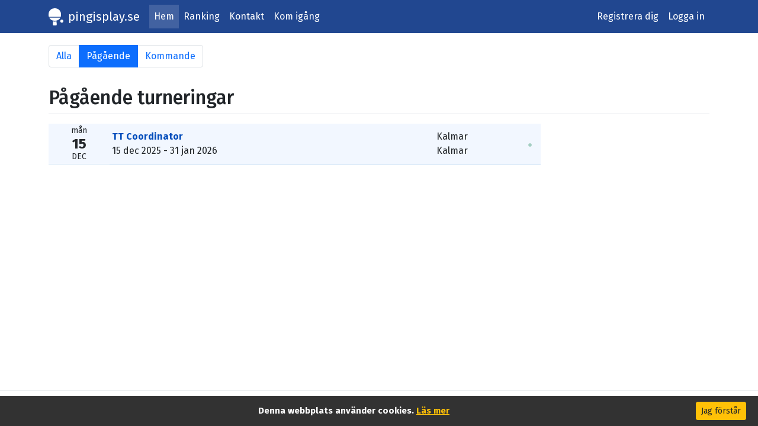

--- FILE ---
content_type: text/html; charset=utf-8
request_url: https://pingisplay.se/?tab=live
body_size: 2608
content:
<!DOCTYPE html>
<html lang="sv">
<head>
    <meta charset="utf-8" />
    <meta name="viewport" content="width=device-width, initial-scale=1.0" />
    <link rel="canonical" href="https://pingisplay.se/" />
    <link rel="preconnect"
          href="https://fonts.gstatic.com"
          crossorigin />
    <link rel="preload"
          as="style"
          href="https://fonts.googleapis.com/css2?family=Fira+Sans:wght@400;500;700&display=swap" />
    <link rel="stylesheet"
          href="https://fonts.googleapis.com/css2?family=Fira+Sans:wght@400;500;700&display=swap"
          media="print" onload="this.media='all'" />
    <noscript>
        <link rel="stylesheet"
              href="https://fonts.googleapis.com/css2?family=Fira+Sans:wght@400;500;700&display=swap" />
    </noscript>
        <meta name="description" content="pingisplay, en webbaserad tj&#xE4;nst f&#xF6;r bordtennisturneringar p&#xE5; webben. Resultatet sparas och uppdateras direkt" />
    <title>Turneringar bordtennis som sparas och uppdateras direkt | pingisplay</title>
    
    
        <link rel="stylesheet" href="/lib/bootstrap/dist/css/bootstrap.min.css?v=r2PJ-lQcf_GGjGbISyy3G6TcYP1SBsCl92Xr5PsDzkY" />
        <link rel="stylesheet" href="/css/main.min.css?v=Wp9U8UxK7A8lkstWYb4ZXW9XjaAmk1Xzm8Ymu9bVqYA" />
    
    <link rel="stylesheet" href="https://cdn.jsdelivr.net/npm/bootstrap-icons@1.4.1/font/bootstrap-icons.css">
    
    <!-- Global site tag (gtag.js) - Google Analytics -->
    <script async src="https://www.googletagmanager.com/gtag/js?id=UA-118276118-1"></script>
        <script>
            window.dataLayer = window.dataLayer || [];
            function gtag(){dataLayer.push(arguments);}
            gtag('js', new Date());

            gtag('config', 'G-1550F5BCNT', { 'anonymize_ip': true });
        </script>
</head>
<body>
    <header>
        <nav class="navbar navbar-dark bg-darkprimary navbar-expand-lg navbar-toggleable-sm mb-3 d-print-none">
            <div class="container-xl">
                
        <img src="/images/table-tennis-icon-white.svg" width="25" height="29" alt="logotyp pingisplay" class="me-2" />
        <a class="navbar-brand" href="/">pingisplay.se</a>
        <button class="navbar-toggler" type="button" data-bs-toggle="collapse" data-bs-target=".navbar-collapse" aria-controls="navbarSupportedContent"
                aria-expanded="false" aria-label="Toggle navigation">
            <span class="navbar-toggler-icon"></span>
        </button>
        <div id="navbar" class="navbar-collapse collapse d-lg-inline-flex justify-content-between">
            <ul class="navbar-nav flex-grow-1">

                    <li class="nav-item active">
                        <a class="nav-link text-white" href="/">Hem</a>
                    </li>
                    <li class="nav-item ">
                        <a class="nav-link text-white" href="/ranking">Ranking</a>
                    </li>
                    <li class="nav-item ">
                        <a class="nav-link text-white" href="/om/oss">Kontakt</a>
                    </li>
                    <li class="nav-item ">
                        <a class="nav-link text-white" href="/om/webbplatsen">Kom igång</a>
                    </li>
            </ul>
            
<ul class="navbar-nav">
    <li class="nav-item">
        <a class="nav-link text-white" href="/Identity/Account/Register">Registrera dig</a>
    </li>
    <li class="nav-item">
        <a class="nav-link text-white" href="/Identity/Account/Login">Logga in</a>
    </li>
</ul>

        </div>


            </div>
        </nav>
    </header>
    <div class="container-xl">
        <main role="main" class="pb-3">
            
<h1 class="h2 my-3 py-2 border-bottom d-none">Pingisplay - Bordtennisturneringar på webben</h1>
<p class="d-none">
    Pingisplay, ett webbaserat program för att skapa turneringar för bordtennis.
    Alla ändringar publiceras direkt på webben.
</p>
<div class="row">
    <div class="col-lg-12">
        <ul class="pagination mt-1">
            <li class='page-item flex-fill flex-sm-grow-0'><a class="page-link text-center text-sm-start" href="/?tab=alla">Alla</a></li>
            <li class='page-item flex-fill flex-sm-grow-0 active'><a class="page-link text-center text-sm-start" href="/?tab=live">P&#xE5;g&#xE5;ende</a></li>
            <li class='page-item flex-fill flex-sm-grow-0'><a class="page-link text-center text-sm-start" href="/?tab=kommande">Kommande</a></li>
        </ul>
    </div>
</div>
<div class="row">
    <div class="col-12">
            
<h2 class="h2 my-3 pb-2 border-bottom">P&#xE5;g&#xE5;ende turneringar</h2>

    <div class="row">
        <div class="col-12 col-lg-9">
            <table class="table table-sm table-striped table-borderless table-custom align-middle" role="grid">
                <tbody>
                    <tr role="row">
                        <td class="d-none d-md-block">
                            
<div class="date" itemprop="startDate" content="2025-12-15">
    <p aria-hidden="true" class="day-of-week">m&#xE5;n</p>
    <p aria-hidden="true" class="day">15</p>
    <p aria-hidden="true" class="month">dec</p>
</div>
                        </td>
                        <td>
                            <a class="text-decoration-none" href="/turnering/index/217">
                                <span class="text-hover fw-bold">
                                    TT Coordinator
                                </span>
                            <br />
                            <span class="text-dark">
                                15 dec 2025 - 31 jan 2026
                            </span>
                            </a>
                        </td>
                        <td class="position-relative">
                            Kalmar
                            <br />Kalmar
                                <span class="spinner-grow spinner-grow-sm text-success bi-ongoing" role="status" aria-hidden="true"></span>
                        </td>
                    </tr>
                </tbody>
            </table>
        </div>
    </div>



    </div>
</div>

        </main>
    </div>

    <footer class="border-top footer text-muted d-print-none">
        <div class="container-xl">
            &copy; 2025 - pingisplay - <a class="d-print-none" href="/home/privacy">Integritetspolicy</a>
        </div>
    </footer>
    <div id="myCookieConsent" class="text-center d-print-none d-none">
    <div class="d-sm-block d-md-inline-block py-1">
        Denna&nbsp;webbplats&nbsp;använder&nbsp;cookies.
        <a asp-contoller="home" class="text-warning" href="/Home/cookies"> Läs&nbsp;mer</a>
    </div>
    <a href="/" rel="nofollow" class="btn btn-sm btn-warning text-dark float-md-end" id="cookieButton">Jag förstår</a>

</div>



    
    
        <script src="/lib/bootstrap/dist/js/bootstrap.min.js?v=28Awoqju8mdE9556JrDbhlrK3OcHgACTZgYds32qumw"></script>
        <script src="/js/site.min.js?v=95DlQbWOw6scvP25ak0lOlYK6KH0lIUgIYtjY3hBi74"></script>
    
    
</body>
</html>


--- FILE ---
content_type: text/css
request_url: https://pingisplay.se/css/main.min.css?v=Wp9U8UxK7A8lkstWYb4ZXW9XjaAmk1Xzm8Ymu9bVqYA
body_size: 3439
content:
a.disabled{pointer-events:none;cursor:default}.poolresult[aria-hidden="true"]{display:none}.fw-semibold{font-weight:500}.fs-8{font-size:12px}.avoidpagebreak{page-break-inside:avoid}.page-break{page-break-before:always;display:block;clear:both}.poolstart{font-size:14px;float:right;display:inline-block}.mv-800px{min-width:800px}.bi-ongoing{position:absolute;right:10px;top:40%}.form-select[readonly=readonly]{background-color:#e9ecef}input[type=checkbox][readonly=readonly]{opacity:.5}.bg-darkprimary{background-color:#214790 !important}.nav-tabs a.nav-link.active{border-top:solid 3px #000!important;padding-top:8px}@media(min-width:768px){.position-md-relative{position:relative !important}}.list-group-success .active{background-color:#198754!important;border-color:#198754!important}.nav-item.active a{background-color:rgba(255,255,255,.15) !important}.navbar-nav form{margin-top:-2px}.navbar-dark .navbar-nav .nav-link:hover,.navbar-dark .navbar-nav .nav-link:focus{color:rgba(255,255,255,.75)!important}@media only screen and (max-width:767px){.navbar-dark .navbar-nav .nav-link{padding-left:10px}}.text-hover:hover{text-decoration:underline!important}.btn-xs{padding:0 .25rem;font-size:75%;white-space:nowrap}.date{text-align:center}.day-of-week,.month{font-size:.875rem;line-height:1rem;margin-bottom:0}.month{text-transform:uppercase}.date .day{font-weight:700;font-size:1.5em;margin:0;padding:0;line-height:1.75rem}.table-custom.table-striped tbody tr:nth-of-type(odd){background-color:#f2f7ff}table.table-custom th,table.table-custom td,table.table-custom thead th{border-bottom:1px solid #d0e4f5;box-shadow:none}table.table-custom th,table.table-custom td,table.table-custom thead th{border-bottom:1px solid #d0e4f5}.table-custom thead th,.table-custom tbody+tbody{border-bottom:2px solid #d0e4f5!important;border-top:1px solid #d0e4f5!important}.table-custom a:not(.btn),.tournament-bracket__table a,.game a{color:#024cbb;text-decoration:none}.table-custom a:not(.btn):hover,.tournament-bracket__table a:hover,.game a:hover{text-decoration:underline}.table-responsive--blocked td span.responsive-group-time{display:none}.table-responsive--blocked th,.table-responsive--blocked td{padding:.5rem}.table-responsive--blocked tbody td{min-height:80px}.fixture-wrapper{display:flex;align-items:center}.fixture-team{width:50%;min-width:100px}.fixture-team---away .fixture-teamname{padding-left:8px}.fixture-teamname--wrap{position:relative;display:block;min-height:26px}.fixture-teamname--trunk{position:absolute;top:0;right:0;bottom:0;left:0;line-height:28px;overflow:hidden;text-overflow:ellipsis;white-space:nowrap}.fixture-teamname--trunk--home{text-align:right;display:block;padding-right:20px}.fixture-teamname--trunk--away{text-align:left;padding-left:20px}.fixture-number{display:inline-block;padding-top:4px;padding-bottom:4px}.fixture-number--home{margin-right:2px}.fixture-status-wrapper{text-align:center}#myCookieConsent{z-index:999;min-height:20px;padding:10px 20px;background:#323232;overflow:hidden;position:fixed;color:#fff;bottom:0;right:0;left:0;font-size:15px;font-weight:700}#myCookieConsent a{color:#ffba55}.schedule-container{display:grid}.schedule-header{display:grid;grid-template-columns:60px 100px minmax(200px,1fr) auto;font-weight:700;padding:.5rem 1rem;border:solid 1px #e6eefc;border-bottom:solid 2px #e6eefc}.schedule-header div{text-transform:uppercase;font-size:.85rem;color:#333}.schedule{list-style:none;margin:0;padding:0;display:grid}.schedule-item{display:grid;grid-template-columns:60px 100px minmax(200px,325px) auto;align-items:center;background:#f4f8ff;padding:.5rem 1rem;border-bottom:solid 2px #e6eefc}.schedule-item:nth-child(even){background:#fff}.schedule-item .class .responsive-group-time{display:none}.schedule-item .links{display:flex;flex-wrap:wrap;row-gap:.5rem;column-gap:.75rem}.schedule-item .links a{color:#000;display:inline-block;font-weight:400;text-align:center;text-decoration:none;vertical-align:middle;border:1px solid #969faf;padding:.25rem .5rem;font-size:.875rem;border-radius:.25rem}.schedule-item .links a:hover{text-decoration:underline}.schema-wrapper .search-input{width:280px}.schema-wrapper .schema-table table{border-collapse:separate;border-spacing:6px;width:auto}.schema-wrapper .schema-table thead th{font-weight:600;background:#fafafa;border-bottom:2px solid #ddd}.schema-wrapper .legend-color{display:inline-block;width:14px;height:14px;border-radius:4px;margin-right:6px}@media only screen and (max-width:767px){.mobilesidebar-left{width:10%}.mobilesidebar-right{width:90%}.schedule-header{display:none}.schedule{margin-top:10px}.schedule-item{grid-template-columns:1fr;color:#fff;border-radius:4px;padding:0;background:#fff;border-bottom:0}.schedule-item .class{background:#002b7f;color:#fff;padding:.5rem 1rem;font-weight:500;display:flex;justify-content:space-between;align-items:center;column-gap:5px}.schedule-item .class .responsive-group-time{display:block}.schedule-item .date,.schedule-item .time{display:none}.schedule-item .links{flex-direction:column;gap:.25rem;padding:.5rem 0}.schedule-item .links a{font-size:1rem;color:#0366d6;text-align:left;border:0;border-bottom:solid 2px #e6eefc}}@page{size:A4 portrait;margin:30px 20px 20px 10px}@media print{*{-webkit-print-color-adjust:exact !important;color-adjust:exact !important;font-family:"Helvetica,Arial,sans-serif" !important;color:#000 !important}h1.my-3{margin-bottom:0 !important}html .row{margin-left:0;margin-right:0}.mv-800px{min-width:inherit!important}.d-print-100{width:100% !important}.table-custom .badge{background-color:transparent !important;border:solid 1px #000}.table.table-custom th,table.table-custom td{padding:.3rem}.table td,.table th{background-color:#fff !important}table.table-custom th,table.table-custom td{border-top:solid 1px #ccc !important;border-bottom:solid 1px #ccc !important}.tournament li.game{font-size:12px;min-width:initial}.round-1 li.game{height:10px;line-height:0}.round .spacer{height:10px}li.game-top{height:12px;line-height:0}.round .game-spacer{height:10px}li.game-bottom{height:10px;line-height:0}li.game span.set-result{top:20px}.tournament-bracket__score .badge{background-color:transparent !important;border:none}.tournament-bracket__caption{background-color:#fff !important;border:solid 1px #ccc;top:-13px}.tournament-bracket--rounded .tournament-bracket__item::after,.tournament-bracket--rounded .tournament-bracket__item::before,.tournament-bracket--rounded .tournament-bracket__match::before,.tournament-bracket--rounded .tournament-bracket__match::after{display:none}.tournament-bracket__item{width:45% !important;margin-right:20px !important}.two-column{-webkit-column-count:2;-moz-column-count:2;column-count:2;font-size:14px}.mobilesidebar-right{border:none!important}}a.navbar-brand{white-space:normal;text-align:center;word-break:break-all}a{color:#0366d6}.btn-primary{color:#fff;background-color:#1b6ec2;border-color:#1861ac}.nav-pills .nav-link.active,.nav-pills .show>.nav-link{color:#fff;background-color:#1b6ec2;border-color:#1861ac}html{font-size:14px}@media(min-width:768px){html{font-size:16px}}.form-group{margin-bottom:1rem}.border-top{border-top:1px solid #e5e5e5}.border-bottom{border-bottom:1px solid #e5e5e5}.box-shadow{box-shadow:0 .25rem .75rem rgba(0,0,0,.05)}button.accept-policy{font-size:1rem;line-height:inherit}html{position:relative;min-height:100%}body{margin-bottom:60px;font-family:"Fira sans","Helvetica Neue",Arial,sans-serif !important}.footer{position:absolute;bottom:0;width:100%;white-space:nowrap;line-height:60px}.tournament-bracket{display:-webkit-box;display:flex;-webkit-box-orient:vertical;-webkit-box-direction:normal;flex-direction:column;position:relative;margin-bottom:45px}@media(min-width:1200px){.container.body-content{max-width:1340px}}@media(min-width:992px){.tournament-bracket{-webkit-box-orient:horizontal;-webkit-box-direction:normal;flex-direction:row}}.tournament-bracket__round{display:block;margin-left:-2px;-webkit-box-flex:1;flex:1}.tournament-bracket__round-title{font-size:1.25rem;text-align:center;margin-bottom:.5em}.tournament-bracket__list{display:-webkit-box;display:flex;-webkit-box-orient:vertical;-webkit-box-direction:normal;flex-direction:column;flex-flow:row wrap;-webkit-box-pack:center;justify-content:center;height:100%;min-height:100%;border-bottom:1px dashed #e5e5e5;padding-bottom:1em;margin-bottom:1em;padding-left:0;-webkit-transition:padding .2s ease-in-out,margin .2s ease-in-out;transition:padding .2s ease-in-out,margin .2s ease-in-out}@media(max-width:575px){.tournament-bracket__list{padding-bottom:1em;margin-bottom:1em}}@media(min-width:992px){.tournament-bracket__list{margin-bottom:0;padding-bottom:0;border-bottom:0}}.tournament-bracket__item{display:-webkit-box;display:flex;-webkit-box-flex:0;flex:0 1 auto;-webkit-box-pack:center;justify-content:center;-webkit-box-orient:vertical;-webkit-box-direction:normal;flex-direction:column;-webkit-box-align:start;align-items:flex-start;position:relative;padding:.5rem 0;width:48%;-webkit-transition:padding .2s linear;transition:padding .2s linear}.tournament-bracket__item:nth-child(odd){margin-right:2%}.tournament-bracket__odd{margin-left:0!important;margin-right:2%}.tournament-bracket__item:nth-child(even){margin-left:2%}tournament-bracket__even{margin-right:0!important;margin-left:2%}.tournament-bracket__item::after{-webkit-transition:width .2s linear;transition:width .2s linear}@media(max-width:575px){.tournament-bracket__item{width:100%}.tournament-bracket__item:nth-child(odd),.tournament-bracket__item:nth-child(even){margin-left:0;margin-right:0}}@media(max-width:991px){.tournament-bracket__bye{display:none}}@media(min-width:992px){.tournament-bracket__item{padding:.5em 1em;width:100%}.tournament-bracket__item:nth-child(odd),.tournament-bracket__item:nth-child(even){margin:0}.tournament-bracket__item::after{position:absolute;right:0;content:'';display:block;width:1em;height:45%;border-right:2px solid #aaa}.tournament-bracket__item:nth-child(odd)::after{top:50%;border-top:2px solid #aaa;-webkit-transform:translateY(-1px);transform:translateY(-1px)}.tournament-bracket__item:nth-child(even)::after{bottom:50%;border-bottom:2px solid #aaa;-webkit-transform:translateY(1px);transform:translateY(1px)}.tournament-bracket__round:first-child .tournament-bracket__item{padding-left:0}.tournament-bracket__round:last-child .tournament-bracket__item{padding-right:0}.tournament-bracket__round:last-child .tournament-bracket__item::after{display:none}.tournament-bracket__team--opponent{display:none}}.tournament-bracket__match{display:-webkit-box;display:flex;width:100%;background-color:#fff;padding:0;border:1px solid #aaa;border-radius:.375rem;outline:none;-webkit-transition:padding .2s ease-in-out,border .2s linear;transition:padding .2s ease-in-out,border .2s linear}.tournament-bracket__match:focus{border-color:#2196f3}.tournament-bracket__match::before,.tournament-bracket__match::after{-webkit-transition:all .2s linear;transition:all .2s linear}.tournament-bracket__match .caption-bottom{caption-side:bottom}.tournament-bracket__matchreportlink{right:1px;position:absolute;bottom:0;z-index:100;padding:5px}@media(min-width:992px){.tournament-bracket__match::before,.tournament-bracket__match::after{position:absolute;left:0;z-index:1;content:'';display:block;width:1em;height:10%;border-left:2px solid #aaa}.tournament-bracket__match::before{bottom:50%;border-bottom:2px solid #aaa;-webkit-transform:translate(0,1px);transform:translate(0,1px)}.tournament-bracket__match::after{top:50%;border-top:2px solid #aaa;-webkit-transform:translate(0,-1px);transform:translate(0,-1px)}}@media(min-width:1200px){.tournament-bracket__match::before{-webkit-transform:translate(0,1px);transform:translate(0,1px)}.tournament-bracket__match::after{-webkit-transform:translate(0,-1px);transform:translate(0,-1px)}}.tournament-bracket__round:first-child .tournament-bracket__match::before,.tournament-bracket__round:first-child .tournament-bracket__match::after{display:none}.tournament-bracket__table{width:100%;position:relative}.tournament-bracket__caption{font-size:.75rem;position:absolute;top:-10px;right:-1px;padding:1px .4em;border:solid 1px #343a40;background:#fff}.tournament-bracket__score{width:20px}.tournament-bracket__score .badge{min-width:18px}.tournament-bracket__team{max-width:100px;overflow:hidden;text-overflow:ellipsis;white-space:nowrap;padding:.3em .5em;font-size:15px}.tournament-bracket__team--winner{font-weight:500}.tournament{display:flex;flex-direction:row}.round{display:flex;flex-direction:column;justify-content:center;width:300px;list-style:none;padding:0;display:-webkit-flex}.round .spacer{flex-grow:1}.round .spacer:first-child,.round .spacer:last-child{flex-grow:.5}.round .winner-spacer{flex-grow:0}.round .game-spacer{flex-grow:1}li.game{padding-left:10px;font-size:15px;position:relative;min-width:190px}li.game span{float:right;margin-right:5px}li.game span.set-result{position:absolute;display:block;text-align:left;color:#a94442;font-weight:700}li.game-top{border-bottom:1px solid #000 !important}li.game-top+li,li.game-top+li{border-right:1px solid #000 !important;min-height:12px}li.game-spacer{border-right:1px solid #000 !important;min-height:12px}li.game-bottom{border-bottom:1px solid #000 !important;border-right:1px solid #000 !important}

--- FILE ---
content_type: image/svg+xml
request_url: https://pingisplay.se/images/table-tennis-icon-white.svg
body_size: 999
content:
<?xml version="1.0" encoding="UTF-8" standalone="no"?>
<svg
   xmlns:dc="http://purl.org/dc/elements/1.1/"
   xmlns:cc="http://creativecommons.org/ns#"
   xmlns:rdf="http://www.w3.org/1999/02/22-rdf-syntax-ns#"
   xmlns:svg="http://www.w3.org/2000/svg"
   xmlns="http://www.w3.org/2000/svg"
   viewBox="0 0 33.439999 38.68"
   height="29"
   width="25"
   xml:space="preserve"
   id="svg2"
   version="1.1"><metadata
     id="metadata8"><rdf:RDF><cc:Work
         rdf:about=""><dc:format>image/svg+xml</dc:format><dc:type
           rdf:resource="http://purl.org/dc/dcmitype/StillImage" /></cc:Work></rdf:RDF></metadata><defs
     id="defs6" /><g
     transform="matrix(1.3333333,0,0,-1.3333333,0,38.68)"
     id="g10"><g
       transform="scale(0.1)"
       id="g12"><path
         id="path14"
         style="fill:#ffffff;fill-opacity:1;fill-rule:evenodd;stroke:none"
         d="m 5.35156,145.043 c -4.14062,12.129 -6.011716,25.375 -5.144529,39.25 L 1.05469,197.859 C 4.24609,248.91 48.1133,290.09 99.0547,290.09 h 13.3203 c 51.012,0 94.813,-41.293 97.996,-92.231 l 0.848,-13.566 c 0.871,-13.875 -0.996,-27.121 -5.137,-39.25 H 5.35156 v 0 z M 10.9609,131.859 C 27.2188,100.336 60.0469,79.1133 99.1484,79.1133 h 13.1286 c 39.121,0 71.946,21.2227 88.196,52.7457 H 10.9609 v 0 z M 134.848,68.5352 138.68,13.1523 C 139.082,5.88672 132.844,0 125.492,0 H 85.9336 C 78.4727,0 72.3672,5.89063 72.7695,13.1523 l 3.0703,55.2305 c 7.2266,-1.6055 14.7891,-2.4531 22.6016,-2.4531 h 13.1246 c 8.059,0 15.848,0.8984 23.282,2.6055 v 0 z m 115.91,3.9882 c 0,14.5625 -11.805,26.3711 -26.371,26.3711 -14.567,0 -26.371,-11.8086 -26.371,-26.3711 0,-14.5664 11.804,-26.3711 26.371,-26.3711 14.566,0 26.371,11.8047 26.371,26.3711 v 0" /></g></g></svg>

--- FILE ---
content_type: text/javascript
request_url: https://pingisplay.se/js/site.min.js?v=95DlQbWOw6scvP25ak0lOlYK6KH0lIUgIYtjY3hBi74
body_size: 242
content:
document.addEventListener("DOMContentLoaded",()=>{const t=n=>{const t=n.currentTarget;t.classList.add("disabled");var i="Vill du verkligen ta bort posten och all dess innehåll";if(t.dataset.alertmessage&&(i=t.dataset.alertmessage),setTimeout(function(){t.classList.remove("disabled")},1e4),confirm(i))return!0;n.preventDefault()};var n=document.querySelectorAll(".btn-action");n.length>0&&n.forEach(n=>{n.addEventListener("click",n=>t(n))})},!1),function(){const n=document.getElementById("myCookieConsent"),t=n=>{for(var i=n+"=",u=i.length,f=document.cookie.length,t=0,r;t<f;){if(r=t+u,document.cookie.substring(t,r)==i)return"here";if(t=document.cookie.indexOf(" ",t)+1,t==0)break}return null},i=()=>{var i,r;n!=null&&(i=(new Date).getTimezoneOffset(),i>=-180&&i<=0&&(r=t("cookieCompliancyAccepted"),r==null&&n.classList.remove("d-none")))},r=()=>{var t=document.getElementById("cookieButton");t!=null&&t.addEventListener("click",function(){var t=new Date;t=new Date(t.getTime()+31536e6);document.cookie="cookieCompliancyAccepted=here; expires="+t+";path=/";n.classList.add("d-none")})};i();r()}(),function(){"use strict";var n=document.querySelectorAll(".needs-validation");Array.prototype.slice.call(n).forEach(function(n){n.addEventListener("submit",function(i){t(n);n.checkValidity()||(i.preventDefault(),i.stopPropagation());n.classList.add("was-validated")},!1)});const t=n=>{const i=n.querySelector('input[data-password="new"]'),t=n.querySelector('input[data-password="confirm"]');(i!=null&&i.length!=0||t!=null&&t.length!=0)&&t.setCustomValidity(i.value!=t.value?"Lösenorden måste stämma överens":"")}}();